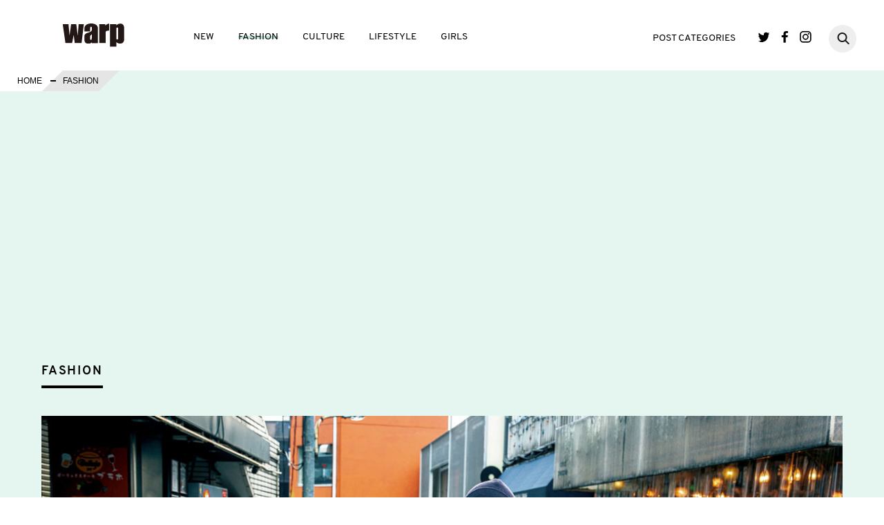

--- FILE ---
content_type: text/html; charset=UTF-8
request_url: https://www.warpweb.jp/fashion/news/accessory/8695/
body_size: 12057
content:
 <!DOCTYPE html>
<html lang="ja">
<head>
	<meta charset="UTF-8">
	<meta name="viewport" content="width=device-width, initial-scale=1.0">
	<meta http-equiv="X-UA-Compatible" content="IE=edge">
	<meta name="keyword" content="">
	<meta name="description" content="">
	  <meta property="og:locale" content="ja_JP" />
  <meta property="og:type" content="article">
  <meta property="og:title" content="野村周平×恒松祐里で贈る必見動画が公開" />
  <meta property="og:description" content="" />
  <meta property="og:url" content="https://www.warpweb.jp/fashion/news/accessory/8695/">
  <meta property="og:site_name" content="warp">
  <meta property="og:image" content="https://www.warpweb.jp/wp/wp-content/uploads/2017/11/20171115_gshock_ec.jpg">
	<meta property="fb:app_id" content="1733243366708339">
	<link rel="apple-touch-icon-precomposed" href="/apple-touch-icon.png" />
		
	<link rel="stylesheet" href="https://www.warpweb.jp/wp/wp-content/themes/base/css/slick-theme.css">
	<link rel="stylesheet" href="https://www.warpweb.jp/wp/wp-content/themes/base/css/slick.css">
	<link rel="stylesheet" href="https://www.warpweb.jp/wp/wp-content/themes/base/css/style.css">
	<!-- Google tag (gtag.js) -->
<script async src="https://www.googletagmanager.com/gtag/js?id=G-9WEMES66DM"></script>
<script>
  window.dataLayer = window.dataLayer || [];
  function gtag(){dataLayer.push(arguments);}
  gtag('js', new Date());

  gtag('config', 'G-9WEMES66DM');
</script>
	<!-- <script>
  (function(i,s,o,g,r,a,m){i['GoogleAnalyticsObject']=r;i[r]=i[r]||function(){
  (i[r].q=i[r].q||[]).push(arguments)},i[r].l=1*new Date();a=s.createElement(o),
  m=s.getElementsByTagName(o)[0];a.async=1;a.src=g;m.parentNode.insertBefore(a,m)
  })(window,document,'script','https://www.google-analytics.com/analytics.js','ga');

  ga('create', 'UA-4002889-8', 'auto');
  ga('send', 'pageview');
  </script> -->
  <!-- GoogleAdsense -->
    <style>
      .google-auto-placed {
        margin: 2rem 1rem 1rem !important;
      }
    </style>
	
		<!-- All in One SEO 4.9.3 - aioseo.com -->
		<title>野村周平×恒松祐里で贈る必見動画が公開 | warp</title>
	<meta name="description" content="注目若手の熱演が光るG-SHOCK／BABY-Gのキャンペーン動画が公開！「G-SHOCK／BABY-G」が展開する2017-18のウインターキャンペーンの一環として、注目の若手俳優・野村周平と恒松祐里をカップル役に迎えたキャンペーン動画が11月10日（金）より公開された。監督を務めるのは音楽アーティストなどからも信頼" />
	<meta name="robots" content="max-image-preview:large" />
	<link rel="canonical" href="https://www.warpweb.jp/fashion/news/accessory/8695/" />
	<meta name="generator" content="All in One SEO (AIOSEO) 4.9.3" />
		<meta property="og:locale" content="ja_JP" />
		<meta property="og:site_name" content="warp |" />
		<meta property="og:type" content="article" />
		<meta property="og:title" content="野村周平×恒松祐里で贈る必見動画が公開 | warp" />
		<meta property="og:description" content="注目若手の熱演が光るG-SHOCK／BABY-Gのキャンペーン動画が公開！「G-SHOCK／BABY-G」が展開する2017-18のウインターキャンペーンの一環として、注目の若手俳優・野村周平と恒松祐里をカップル役に迎えたキャンペーン動画が11月10日（金）より公開された。監督を務めるのは音楽アーティストなどからも信頼" />
		<meta property="og:url" content="https://www.warpweb.jp/fashion/news/accessory/8695/" />
		<meta property="article:published_time" content="2017-11-15T06:01:07+00:00" />
		<meta property="article:modified_time" content="2017-11-15T06:01:07+00:00" />
		<meta name="twitter:card" content="summary" />
		<meta name="twitter:title" content="野村周平×恒松祐里で贈る必見動画が公開 | warp" />
		<meta name="twitter:description" content="注目若手の熱演が光るG-SHOCK／BABY-Gのキャンペーン動画が公開！「G-SHOCK／BABY-G」が展開する2017-18のウインターキャンペーンの一環として、注目の若手俳優・野村周平と恒松祐里をカップル役に迎えたキャンペーン動画が11月10日（金）より公開された。監督を務めるのは音楽アーティストなどからも信頼" />
		<script type="application/ld+json" class="aioseo-schema">
			{"@context":"https:\/\/schema.org","@graph":[{"@type":"BreadcrumbList","@id":"https:\/\/www.warpweb.jp\/fashion\/news\/accessory\/8695\/#breadcrumblist","itemListElement":[{"@type":"ListItem","@id":"https:\/\/www.warpweb.jp#listItem","position":1,"name":"\u30db\u30fc\u30e0","item":"https:\/\/www.warpweb.jp","nextItem":{"@type":"ListItem","@id":"https:\/\/www.warpweb.jp\/fashion\/#listItem","name":"FASHION"}},{"@type":"ListItem","@id":"https:\/\/www.warpweb.jp\/fashion\/#listItem","position":2,"name":"FASHION","item":"https:\/\/www.warpweb.jp\/fashion\/","nextItem":{"@type":"ListItem","@id":"https:\/\/www.warpweb.jp\/content_type\/detail\/#listItem","name":"\u8a73\u7d30\u30da\u30fc\u30b8\u3042\u308a"},"previousItem":{"@type":"ListItem","@id":"https:\/\/www.warpweb.jp#listItem","name":"\u30db\u30fc\u30e0"}},{"@type":"ListItem","@id":"https:\/\/www.warpweb.jp\/content_type\/detail\/#listItem","position":3,"name":"\u8a73\u7d30\u30da\u30fc\u30b8\u3042\u308a","item":"https:\/\/www.warpweb.jp\/content_type\/detail\/","nextItem":{"@type":"ListItem","@id":"https:\/\/www.warpweb.jp\/fashion\/news\/accessory\/8695\/#listItem","name":"\u91ce\u6751\u5468\u5e73\u00d7\u6052\u677e\u7950\u91cc\u3067\u8d08\u308b\u5fc5\u898b\u52d5\u753b\u304c\u516c\u958b"},"previousItem":{"@type":"ListItem","@id":"https:\/\/www.warpweb.jp\/fashion\/#listItem","name":"FASHION"}},{"@type":"ListItem","@id":"https:\/\/www.warpweb.jp\/fashion\/news\/accessory\/8695\/#listItem","position":4,"name":"\u91ce\u6751\u5468\u5e73\u00d7\u6052\u677e\u7950\u91cc\u3067\u8d08\u308b\u5fc5\u898b\u52d5\u753b\u304c\u516c\u958b","previousItem":{"@type":"ListItem","@id":"https:\/\/www.warpweb.jp\/content_type\/detail\/#listItem","name":"\u8a73\u7d30\u30da\u30fc\u30b8\u3042\u308a"}}]},{"@type":"Organization","@id":"https:\/\/www.warpweb.jp\/#organization","name":"warp","url":"https:\/\/www.warpweb.jp\/"},{"@type":"WebPage","@id":"https:\/\/www.warpweb.jp\/fashion\/news\/accessory\/8695\/#webpage","url":"https:\/\/www.warpweb.jp\/fashion\/news\/accessory\/8695\/","name":"\u91ce\u6751\u5468\u5e73\u00d7\u6052\u677e\u7950\u91cc\u3067\u8d08\u308b\u5fc5\u898b\u52d5\u753b\u304c\u516c\u958b | warp","description":"\u6ce8\u76ee\u82e5\u624b\u306e\u71b1\u6f14\u304c\u5149\u308bG-SHOCK\uff0fBABY-G\u306e\u30ad\u30e3\u30f3\u30da\u30fc\u30f3\u52d5\u753b\u304c\u516c\u958b\uff01\u300cG-SHOCK\uff0fBABY-G\u300d\u304c\u5c55\u958b\u3059\u308b2017-18\u306e\u30a6\u30a4\u30f3\u30bf\u30fc\u30ad\u30e3\u30f3\u30da\u30fc\u30f3\u306e\u4e00\u74b0\u3068\u3057\u3066\u3001\u6ce8\u76ee\u306e\u82e5\u624b\u4ff3\u512a\u30fb\u91ce\u6751\u5468\u5e73\u3068\u6052\u677e\u7950\u91cc\u3092\u30ab\u30c3\u30d7\u30eb\u5f79\u306b\u8fce\u3048\u305f\u30ad\u30e3\u30f3\u30da\u30fc\u30f3\u52d5\u753b\u304c11\u670810\u65e5\uff08\u91d1\uff09\u3088\u308a\u516c\u958b\u3055\u308c\u305f\u3002\u76e3\u7763\u3092\u52d9\u3081\u308b\u306e\u306f\u97f3\u697d\u30a2\u30fc\u30c6\u30a3\u30b9\u30c8\u306a\u3069\u304b\u3089\u3082\u4fe1\u983c","inLanguage":"ja","isPartOf":{"@id":"https:\/\/www.warpweb.jp\/#website"},"breadcrumb":{"@id":"https:\/\/www.warpweb.jp\/fashion\/news\/accessory\/8695\/#breadcrumblist"},"image":{"@type":"ImageObject","url":"https:\/\/www.warpweb.jp\/wp\/wp-content\/uploads\/2017\/11\/20171115_gshock_s.jpg","@id":"https:\/\/www.warpweb.jp\/fashion\/news\/accessory\/8695\/#mainImage","width":476,"height":365},"primaryImageOfPage":{"@id":"https:\/\/www.warpweb.jp\/fashion\/news\/accessory\/8695\/#mainImage"},"datePublished":"2017-11-15T15:01:07+09:00","dateModified":"2017-11-15T15:01:07+09:00"},{"@type":"WebSite","@id":"https:\/\/www.warpweb.jp\/#website","url":"https:\/\/www.warpweb.jp\/","name":"warp","inLanguage":"ja","publisher":{"@id":"https:\/\/www.warpweb.jp\/#organization"}}]}
		</script>
		<!-- All in One SEO -->

<link rel='dns-prefetch' href='//ajax.googleapis.com' />
<link rel='dns-prefetch' href='//s.w.org' />
<link rel='dns-prefetch' href='//www.googletagmanager.com' />
<link rel='dns-prefetch' href='//pagead2.googlesyndication.com' />
<script type="text/javascript">
window._wpemojiSettings = {"baseUrl":"https:\/\/s.w.org\/images\/core\/emoji\/13.1.0\/72x72\/","ext":".png","svgUrl":"https:\/\/s.w.org\/images\/core\/emoji\/13.1.0\/svg\/","svgExt":".svg","source":{"concatemoji":"https:\/\/www.warpweb.jp\/wp\/wp-includes\/js\/wp-emoji-release.min.js?ver=5.9.12"}};
/*! This file is auto-generated */
!function(e,a,t){var n,r,o,i=a.createElement("canvas"),p=i.getContext&&i.getContext("2d");function s(e,t){var a=String.fromCharCode;p.clearRect(0,0,i.width,i.height),p.fillText(a.apply(this,e),0,0);e=i.toDataURL();return p.clearRect(0,0,i.width,i.height),p.fillText(a.apply(this,t),0,0),e===i.toDataURL()}function c(e){var t=a.createElement("script");t.src=e,t.defer=t.type="text/javascript",a.getElementsByTagName("head")[0].appendChild(t)}for(o=Array("flag","emoji"),t.supports={everything:!0,everythingExceptFlag:!0},r=0;r<o.length;r++)t.supports[o[r]]=function(e){if(!p||!p.fillText)return!1;switch(p.textBaseline="top",p.font="600 32px Arial",e){case"flag":return s([127987,65039,8205,9895,65039],[127987,65039,8203,9895,65039])?!1:!s([55356,56826,55356,56819],[55356,56826,8203,55356,56819])&&!s([55356,57332,56128,56423,56128,56418,56128,56421,56128,56430,56128,56423,56128,56447],[55356,57332,8203,56128,56423,8203,56128,56418,8203,56128,56421,8203,56128,56430,8203,56128,56423,8203,56128,56447]);case"emoji":return!s([10084,65039,8205,55357,56613],[10084,65039,8203,55357,56613])}return!1}(o[r]),t.supports.everything=t.supports.everything&&t.supports[o[r]],"flag"!==o[r]&&(t.supports.everythingExceptFlag=t.supports.everythingExceptFlag&&t.supports[o[r]]);t.supports.everythingExceptFlag=t.supports.everythingExceptFlag&&!t.supports.flag,t.DOMReady=!1,t.readyCallback=function(){t.DOMReady=!0},t.supports.everything||(n=function(){t.readyCallback()},a.addEventListener?(a.addEventListener("DOMContentLoaded",n,!1),e.addEventListener("load",n,!1)):(e.attachEvent("onload",n),a.attachEvent("onreadystatechange",function(){"complete"===a.readyState&&t.readyCallback()})),(n=t.source||{}).concatemoji?c(n.concatemoji):n.wpemoji&&n.twemoji&&(c(n.twemoji),c(n.wpemoji)))}(window,document,window._wpemojiSettings);
</script>
<style type="text/css">
img.wp-smiley,
img.emoji {
	display: inline !important;
	border: none !important;
	box-shadow: none !important;
	height: 1em !important;
	width: 1em !important;
	margin: 0 0.07em !important;
	vertical-align: -0.1em !important;
	background: none !important;
	padding: 0 !important;
}
</style>
	<link rel='stylesheet' id='wp-block-library-css'  href='https://www.warpweb.jp/wp/wp-includes/css/dist/block-library/style.min.css?ver=5.9.12' type='text/css' media='all' />
<link rel='stylesheet' id='aioseo/css/src/vue/standalone/blocks/table-of-contents/global.scss-css'  href='https://www.warpweb.jp/wp/wp-content/plugins/all-in-one-seo-pack/dist/Lite/assets/css/table-of-contents/global.e90f6d47.css?ver=4.9.3' type='text/css' media='all' />
<style id='global-styles-inline-css' type='text/css'>
body{--wp--preset--color--black: #000000;--wp--preset--color--cyan-bluish-gray: #abb8c3;--wp--preset--color--white: #ffffff;--wp--preset--color--pale-pink: #f78da7;--wp--preset--color--vivid-red: #cf2e2e;--wp--preset--color--luminous-vivid-orange: #ff6900;--wp--preset--color--luminous-vivid-amber: #fcb900;--wp--preset--color--light-green-cyan: #7bdcb5;--wp--preset--color--vivid-green-cyan: #00d084;--wp--preset--color--pale-cyan-blue: #8ed1fc;--wp--preset--color--vivid-cyan-blue: #0693e3;--wp--preset--color--vivid-purple: #9b51e0;--wp--preset--gradient--vivid-cyan-blue-to-vivid-purple: linear-gradient(135deg,rgba(6,147,227,1) 0%,rgb(155,81,224) 100%);--wp--preset--gradient--light-green-cyan-to-vivid-green-cyan: linear-gradient(135deg,rgb(122,220,180) 0%,rgb(0,208,130) 100%);--wp--preset--gradient--luminous-vivid-amber-to-luminous-vivid-orange: linear-gradient(135deg,rgba(252,185,0,1) 0%,rgba(255,105,0,1) 100%);--wp--preset--gradient--luminous-vivid-orange-to-vivid-red: linear-gradient(135deg,rgba(255,105,0,1) 0%,rgb(207,46,46) 100%);--wp--preset--gradient--very-light-gray-to-cyan-bluish-gray: linear-gradient(135deg,rgb(238,238,238) 0%,rgb(169,184,195) 100%);--wp--preset--gradient--cool-to-warm-spectrum: linear-gradient(135deg,rgb(74,234,220) 0%,rgb(151,120,209) 20%,rgb(207,42,186) 40%,rgb(238,44,130) 60%,rgb(251,105,98) 80%,rgb(254,248,76) 100%);--wp--preset--gradient--blush-light-purple: linear-gradient(135deg,rgb(255,206,236) 0%,rgb(152,150,240) 100%);--wp--preset--gradient--blush-bordeaux: linear-gradient(135deg,rgb(254,205,165) 0%,rgb(254,45,45) 50%,rgb(107,0,62) 100%);--wp--preset--gradient--luminous-dusk: linear-gradient(135deg,rgb(255,203,112) 0%,rgb(199,81,192) 50%,rgb(65,88,208) 100%);--wp--preset--gradient--pale-ocean: linear-gradient(135deg,rgb(255,245,203) 0%,rgb(182,227,212) 50%,rgb(51,167,181) 100%);--wp--preset--gradient--electric-grass: linear-gradient(135deg,rgb(202,248,128) 0%,rgb(113,206,126) 100%);--wp--preset--gradient--midnight: linear-gradient(135deg,rgb(2,3,129) 0%,rgb(40,116,252) 100%);--wp--preset--duotone--dark-grayscale: url('#wp-duotone-dark-grayscale');--wp--preset--duotone--grayscale: url('#wp-duotone-grayscale');--wp--preset--duotone--purple-yellow: url('#wp-duotone-purple-yellow');--wp--preset--duotone--blue-red: url('#wp-duotone-blue-red');--wp--preset--duotone--midnight: url('#wp-duotone-midnight');--wp--preset--duotone--magenta-yellow: url('#wp-duotone-magenta-yellow');--wp--preset--duotone--purple-green: url('#wp-duotone-purple-green');--wp--preset--duotone--blue-orange: url('#wp-duotone-blue-orange');--wp--preset--font-size--small: 13px;--wp--preset--font-size--medium: 20px;--wp--preset--font-size--large: 36px;--wp--preset--font-size--x-large: 42px;}.has-black-color{color: var(--wp--preset--color--black) !important;}.has-cyan-bluish-gray-color{color: var(--wp--preset--color--cyan-bluish-gray) !important;}.has-white-color{color: var(--wp--preset--color--white) !important;}.has-pale-pink-color{color: var(--wp--preset--color--pale-pink) !important;}.has-vivid-red-color{color: var(--wp--preset--color--vivid-red) !important;}.has-luminous-vivid-orange-color{color: var(--wp--preset--color--luminous-vivid-orange) !important;}.has-luminous-vivid-amber-color{color: var(--wp--preset--color--luminous-vivid-amber) !important;}.has-light-green-cyan-color{color: var(--wp--preset--color--light-green-cyan) !important;}.has-vivid-green-cyan-color{color: var(--wp--preset--color--vivid-green-cyan) !important;}.has-pale-cyan-blue-color{color: var(--wp--preset--color--pale-cyan-blue) !important;}.has-vivid-cyan-blue-color{color: var(--wp--preset--color--vivid-cyan-blue) !important;}.has-vivid-purple-color{color: var(--wp--preset--color--vivid-purple) !important;}.has-black-background-color{background-color: var(--wp--preset--color--black) !important;}.has-cyan-bluish-gray-background-color{background-color: var(--wp--preset--color--cyan-bluish-gray) !important;}.has-white-background-color{background-color: var(--wp--preset--color--white) !important;}.has-pale-pink-background-color{background-color: var(--wp--preset--color--pale-pink) !important;}.has-vivid-red-background-color{background-color: var(--wp--preset--color--vivid-red) !important;}.has-luminous-vivid-orange-background-color{background-color: var(--wp--preset--color--luminous-vivid-orange) !important;}.has-luminous-vivid-amber-background-color{background-color: var(--wp--preset--color--luminous-vivid-amber) !important;}.has-light-green-cyan-background-color{background-color: var(--wp--preset--color--light-green-cyan) !important;}.has-vivid-green-cyan-background-color{background-color: var(--wp--preset--color--vivid-green-cyan) !important;}.has-pale-cyan-blue-background-color{background-color: var(--wp--preset--color--pale-cyan-blue) !important;}.has-vivid-cyan-blue-background-color{background-color: var(--wp--preset--color--vivid-cyan-blue) !important;}.has-vivid-purple-background-color{background-color: var(--wp--preset--color--vivid-purple) !important;}.has-black-border-color{border-color: var(--wp--preset--color--black) !important;}.has-cyan-bluish-gray-border-color{border-color: var(--wp--preset--color--cyan-bluish-gray) !important;}.has-white-border-color{border-color: var(--wp--preset--color--white) !important;}.has-pale-pink-border-color{border-color: var(--wp--preset--color--pale-pink) !important;}.has-vivid-red-border-color{border-color: var(--wp--preset--color--vivid-red) !important;}.has-luminous-vivid-orange-border-color{border-color: var(--wp--preset--color--luminous-vivid-orange) !important;}.has-luminous-vivid-amber-border-color{border-color: var(--wp--preset--color--luminous-vivid-amber) !important;}.has-light-green-cyan-border-color{border-color: var(--wp--preset--color--light-green-cyan) !important;}.has-vivid-green-cyan-border-color{border-color: var(--wp--preset--color--vivid-green-cyan) !important;}.has-pale-cyan-blue-border-color{border-color: var(--wp--preset--color--pale-cyan-blue) !important;}.has-vivid-cyan-blue-border-color{border-color: var(--wp--preset--color--vivid-cyan-blue) !important;}.has-vivid-purple-border-color{border-color: var(--wp--preset--color--vivid-purple) !important;}.has-vivid-cyan-blue-to-vivid-purple-gradient-background{background: var(--wp--preset--gradient--vivid-cyan-blue-to-vivid-purple) !important;}.has-light-green-cyan-to-vivid-green-cyan-gradient-background{background: var(--wp--preset--gradient--light-green-cyan-to-vivid-green-cyan) !important;}.has-luminous-vivid-amber-to-luminous-vivid-orange-gradient-background{background: var(--wp--preset--gradient--luminous-vivid-amber-to-luminous-vivid-orange) !important;}.has-luminous-vivid-orange-to-vivid-red-gradient-background{background: var(--wp--preset--gradient--luminous-vivid-orange-to-vivid-red) !important;}.has-very-light-gray-to-cyan-bluish-gray-gradient-background{background: var(--wp--preset--gradient--very-light-gray-to-cyan-bluish-gray) !important;}.has-cool-to-warm-spectrum-gradient-background{background: var(--wp--preset--gradient--cool-to-warm-spectrum) !important;}.has-blush-light-purple-gradient-background{background: var(--wp--preset--gradient--blush-light-purple) !important;}.has-blush-bordeaux-gradient-background{background: var(--wp--preset--gradient--blush-bordeaux) !important;}.has-luminous-dusk-gradient-background{background: var(--wp--preset--gradient--luminous-dusk) !important;}.has-pale-ocean-gradient-background{background: var(--wp--preset--gradient--pale-ocean) !important;}.has-electric-grass-gradient-background{background: var(--wp--preset--gradient--electric-grass) !important;}.has-midnight-gradient-background{background: var(--wp--preset--gradient--midnight) !important;}.has-small-font-size{font-size: var(--wp--preset--font-size--small) !important;}.has-medium-font-size{font-size: var(--wp--preset--font-size--medium) !important;}.has-large-font-size{font-size: var(--wp--preset--font-size--large) !important;}.has-x-large-font-size{font-size: var(--wp--preset--font-size--x-large) !important;}
</style>
<link rel='stylesheet' id='wp-pagenavi-css'  href='https://www.warpweb.jp/wp/wp-content/plugins/wp-pagenavi/pagenavi-css.css?ver=2.70' type='text/css' media='all' />
<script type='text/javascript' src='https://ajax.googleapis.com/ajax/libs/jquery/1.12.4/jquery.min.js?ver=5.9.12' id='jquery-js'></script>
<script type='text/javascript' src='https://www.warpweb.jp/wp/wp-content/themes/base/js/jquery.easing.1.3.min.js?ver=5.9.12' id='easing-js'></script>
<script type='text/javascript' src='https://www.warpweb.jp/wp/wp-content/themes/base/js/jquery.matchHeight.js?ver=5.9.12' id='matchHeight-js'></script>
<script type='text/javascript' src='https://www.warpweb.jp/wp/wp-content/themes/base/js/slick.js?ver=5.9.12' id='slick-js'></script>
<script type='text/javascript' src='https://www.warpweb.jp/wp/wp-content/themes/base/js/script.js?ver=5.9.12' id='myscript-js'></script>
<script type='text/javascript' src='https://www.warpweb.jp/wp/wp-content/themes/base/js/jquery.tgImageChange.js?ver=5.9.12' id='tgImage-js'></script>
<script type='text/javascript' src='https://www.warpweb.jp/wp/wp-content/themes/base/js/jquery.magnific-popup.min.js?ver=5.9.12' id='popup-js'></script>
<script type='text/javascript' src='https://www.warpweb.jp/wp/wp-content/themes/base/js/jquery.stickystack.min.js?ver=5.9.12' id='stickystack-js'></script>
<script type='text/javascript' src='https://www.warpweb.jp/wp/wp-content/themes/base/js/ofi.min.js?ver=5.9.12' id='ofi-js'></script>
<link rel="https://api.w.org/" href="https://www.warpweb.jp/wp-json/" /><link rel="EditURI" type="application/rsd+xml" title="RSD" href="https://www.warpweb.jp/wp/xmlrpc.php?rsd" />
<link rel="wlwmanifest" type="application/wlwmanifest+xml" href="https://www.warpweb.jp/wp/wp-includes/wlwmanifest.xml" /> 
<meta name="generator" content="WordPress 5.9.12" />
<link rel='shortlink' href='https://www.warpweb.jp/?p=8695' />
<link rel="alternate" type="application/json+oembed" href="https://www.warpweb.jp/wp-json/oembed/1.0/embed?url=https%3A%2F%2Fwww.warpweb.jp%2Ffashion%2Fnews%2Faccessory%2F8695%2F" />
<link rel="alternate" type="text/xml+oembed" href="https://www.warpweb.jp/wp-json/oembed/1.0/embed?url=https%3A%2F%2Fwww.warpweb.jp%2Ffashion%2Fnews%2Faccessory%2F8695%2F&#038;format=xml" />
<meta name="generator" content="Site Kit by Google 1.170.0" />
<!-- Site Kit が追加した Google AdSense メタタグ -->
<meta name="google-adsense-platform-account" content="ca-host-pub-2644536267352236">
<meta name="google-adsense-platform-domain" content="sitekit.withgoogle.com">
<!-- Site Kit が追加した End Google AdSense メタタグ -->

<!-- Google AdSense スニペット (Site Kit が追加) -->
<script async="async" src="https://pagead2.googlesyndication.com/pagead/js/adsbygoogle.js?client=ca-pub-0989953192994746&amp;host=ca-host-pub-2644536267352236" crossorigin="anonymous" type="text/javascript"></script>

<!-- (ここまで) Google AdSense スニペット (Site Kit が追加) -->
<!-- VC LinkSwitch START -->
<script type="text/javascript" language="javascript">
    var vc_pid = "886382784";
</script><script type="text/javascript" src="//aml.valuecommerce.com/vcdal.js" async></script>
<!-- VC LinkSwitch END -->
</head>
<body>
<header class="site-header">
	<p class="site-logo01"><a href="/"><img src="https://www.warpweb.jp/wp/wp-content/themes/base/img/logo.png" alt="WARP"></a></p>
	<p class="sp-nav-btn">
		<span class="bar"></span>
		<span class="bar"></span>
		<span class="bar"></span>
	</p>
	<div class="gnav01-wrapper en">
		<p class="site-logo02 sp"><a href="/"><img src="https://www.warpweb.jp/wp/wp-content/themes/base/img/logo.png" alt="WARP"></a></p>
		<nav class="gnav01">
			<ul class="gnav01-list01">
				<li><a href="/new/" class="link link-new">NEW</a></li>
				<li><a href="/fashion/" class="link link-fashion">FASHION</a></li>
				<li><a href="/culture/" class="link link-culture">CULTURE</a></li>
				<li><a href="/lifestyle/" class="link link-lifestyle">LIFESTYLE</a></li>
				<li><a href="/girls/" class="link link-girls">GIRLS</a></li>
			</ul>
			<dl class="gnav01-list02">
				<dt><span class="link link-category">POST CATEGORIES</span><span class="gnav01-list02-btn sp"><span class="bar"></span><span class="bar"></span></span></dt>
				<dd>
					<ul class="gnav01-list02-list">
												<li><a href="/type_tag/article">ARTICLE</a></li>
												<li><a href="/type_tag/columbia">Columbia</a></li>
												<li><a href="/type_tag/column">COLUMN</a></li>
												<li><a href="/type_tag/feature">FEATURE</a></li>
												<li><a href="/type_tag/interview">INTERVIEW</a></li>
												<li><a href="/type_tag/look">LOOK</a></li>
												<li><a href="/type_tag/news">NEWS</a></li>
												<li><a href="/type_tag/photo">PHOTO</a></li>
												<li><a href="/type_tag/report">REPORT</a></li>
												<li><a href="/type_tag/shibireru-english">shibireru English</a></li>
												<li><a href="/type_tag/snap">SNAP</a></li>
											</ul>
				</dd>
			</dl>
			<ul class="gnav01-sns-list">
				<li class="twitter"><a href="https://twitter.com/warpweb" target="_blank">Twitter</a></li>
				<li class="facebook"><a href="https://www.facebook.com/WARP.web" target="_blank">Facebook</a></li>
				<li class="instagram"><a href="https://www.instagram.com/warpweb_jp/" target="_blank">Instagram</a></li>
			</ul>
			<div class="gnav01-search">
			     <form action="https://www.warpweb.jp/" method="get" class="search">
			         <input type="text" value="" name="s" id="s" autocapitalize="off" autocorrect="off" autocomplete="off" class="searchTxt" />
			         <input type="submit" class="searchSubmit">
			     </form>
			     <a href="#" class="search-btn"></a>
			</div>
		</nav>
		<p class="gnav01-close sp">
			<span class="bar"></span>
			<span class="bar"></span>
		</p>
	</div>
</header>
    <link rel="stylesheet" href="https://www.warpweb.jp/wp/wp-content/themes/base/css/magnific-popup.css">
    <script>
    jQuery(function(){
        //サムネイルホバーで画像切り替え
        var jQueryimgLarge = jQuery('.img-large img');
        var jQuerythumbImg = jQuery('.thumb-list img');
        var jQueryimgCap = jQuery('.img-change-caption > ul');
        jQuerythumbImg.addClass('thumb');
        jQuery('.img-change-box').each(function(i){
            jQuery(this).find(jQueryimgLarge).addClass('img-change' + i);
            jQuery(this).find(jQuerythumbImg).attr('name', 'img-change' + i);
            jQuery(this).find(jQueryimgCap).addClass('img-change' + i);
            jQuery(this).find(jQueryimgCap).find('li').each(function(j){
                jQuery(this).addClass('note' + i + j);
                if(j!=0){
                    jQuery(this).addClass('hide');
                }
            });
            jQuery(this).find(jQuerythumbImg).each(function(j){
                jQuery(this).attr('rel', 'note' + i + j);
            });
        });
        jQuery(this).tgImageChange({
            selectorThumb : '.thumb',
            fadeOutTime : 10,
            fadeInTime : 500,
            messageClass : 'img-change-caption'
        });
        //スライダー
        jQuery('.img-slider01').slick({
            autoplay: true,
            autoplaySpeed: 5000,
            dots: true
        });
        //モーダルギャラリー
        jQuery('.img-tile-list01').each(function(){
            jQuery(this).magnificPopup({
                delegate: 'a',
                type: 'image',
                gallery: {
                    enabled:true
				},
				callbacks: {
					change: function () {
						var containerW = parseInt( $( window ).width() * .7 );
						var containerH = this.wH - 80;
						var image = new Image();
						image.onload = function () {
							var resizeW, resizeH;
							var imageW = image.width;
							var imageH = image.height;

							if ( imageW >= imageH ) {
								resizeH = parseInt( containerW / imageW * imageH );
								if ( resizeH > containerH ) {
									resizeW = parseInt( containerH / imageH * imageW );
									resizeH = containerH;
								} else {
									resizeW = containerW;
								}
							} else {
								resizeW = parseInt( containerH / imageH * imageW );

								if ( resizeW > containerW ) {
									resizeW = containerW;
									resizeH = parseInt( containerW / imageW * imageH );
								} else {
									resizeH = containerH;
								}
							}
							$( '.mfp-img' ).css( {
								width: resizeW,
								height: resizeH
							} );
							$( '.mfp-bottom-bar' ).css( {
								width: resizeW,
								left: '50%',
								'margin-left': - resizeW / 2
							} );
						};
						image.src = this.currItem.src;
					}
				}
            });
        });
        jQuery('.img-tile-list01 li').height(jQuery('.img-tile-list01 li').width());
        //関連リンクスライダー
        $('.sub-pickup-list').slick({
            autoplay: true,
        });
        jQuery(window).on('load', function(){
          jQuery( '.mh' ).matchHeight();
					jQuery('.slide-list01 > li:nth-child(n+5)').hide();            
					if( window.innerWidth <= 768 ){
						jQuery('.load-more').on('click', function(){
							jQuery('.slide-list01 > li:nth-child(n+5)').fadeIn();
							jQuery(this).fadeOut();
						});
					}else{
						jQuery(window).on('scroll', function(){
							var pos1 = jQuery('.slide-list01').offset().top;
							var winH = jQuery(window).height();
							var itemH = jQuery('.slide-list01').height();
							if(jQuery(this).scrollTop() > (pos1 - winH + itemH + 150)) {
								jQuery('.slide-list01 > li:nth-child(n+5)').fadeIn(2000);
							}
						});
					}
        });
			  jQuery('body').addClass('post-fashion');
    });
</script>
<div id="fb-root"></div>
<script>(function(d, s, id) {
  var js, fjs = d.getElementsByTagName(s)[0];
  if (d.getElementById(id)) return;
  js = d.createElement(s); js.id = id;
  js.src = "//connect.facebook.net/ja_JP/sdk.js#xfbml=1&version=v2.10";
  fjs.parentNode.insertBefore(js, fjs);
}(document, 'script', 'facebook-jssdk'));</script>
<section class="post-block">
<ul class="bread">
<li><a href="/">HOME</a></li>
<li>FASHION</li>
</ul>
<article class="article01">
<div class="post-img-main">
	<h1 class="post-cate-title en">FASHION</h1>
	<img src="https://www.warpweb.jp/wp/wp-content/uploads/2017/11/20171115_gshock_01.jpg" alt=""></div>
<div class="post-column01">
<div class="col-main">
<div class="post-title-block">
<h2 class="post-title01">野村周平×恒松祐里で贈る必見動画が公開</h2>


<div class="post-author01">
<p class="thumb"></p>
<div class="txt">
<p class="name"></p>
<p class="depart"></p>


</div>
</div>
<div class="post-info">
<ul class="tag-category en">
<li class="tag01"><a href="/fashion_cat/accessory/">ACCESSORY</a></li>
<li class="category01 cate-news"><a href="/type_tag/news/">NEWS</a></li>
</ul>
<p class="post-date01 en">2017.11.15 UP DATE</p>
</div>
</div>
<ul class="sns-shares top">
<li class="share-facebook"><a href="https://www.facebook.com/sharer/sharer.php?u=https%3A%2F%2Fwww.warpweb.jp%2Ffashion%2Fnews%2Faccessory%2F8695%2F" target="_blank"></a></li>
<li class="share-twitter"><a href="http://twitter.com/share?url=https%3A%2F%2Fwww.warpweb.jp%2Ffashion%2Fnews%2Faccessory%2F8695%2F" target="_blank"></a></li>
<li class="share-hatebu"><a href="http://b.hatena.ne.jp/entry/https%3A%2F%2Fwww.warpweb.jp%2Ffashion%2Fnews%2Faccessory%2F8695%2F" target="_blank"></a></li>
<li class="share-line"><a href="http://line.me/R/msg/text/?https%3A%2F%2Fwww.warpweb.jp%2Ffashion%2Fnews%2Faccessory%2F8695%2F" target="_blank"></a></li>
</ul>
<div class="article-body underline">
<h3>注目若手の熱演が光るG-SHOCK／BABY-Gのキャンペーン動画が公開！</h3>
<h4></h4>
<p><p>「G-SHOCK／BABY-G」が展開する2017-18のウインターキャンペーンの一環として、注目の若手俳優・野村周平と恒松祐里をカップル役に迎えたキャンペーン動画が11月10日（金）より公開された。監督を務めるのは音楽アーティストなどからも信頼の厚い映像作家・山田智和で、”UNBREAKABLE”をタイトル・テーマに「G-SHOCK／BABY-G」に共振する、立ち止まらない、壊れない恋人たちの物語が展開。しかも、音楽は新進気鋭のエレクトリックデュオ・City Your Cityがオリジナル楽曲を提供しており、キャンペーン動画と侮る事のできない見逃し厳禁な仕上がり。また、全国の取り扱い店舗では野村周平と恒松祐里をフィーチャーしたペアモデルのスタイルブック配布も行われる。他にも店頭では「G-SHOCK／BABY-G」の購入者を対象に、人気ブランドのウインターグッズを抽選でプレゼントする企画も実施されるので兎にも角にも注目だ。</p>
</p>
</div><div class="parts-wrapper underline">
<p><iframe loading="lazy" width="800" height="450" src="https://www.youtube.com/embed/rcbAENgu0U0" frameborder="0" allowfullscreen></iframe></p>
</div><div class="parts-wrapper">
<div class="bdr-box01" style="border-width:px;border-style:solid;border-color:#a0a0a0;">
<dl class="dlMod01">
<dt>▼詳しくは、</dt>
<dd><p><a href="http://g-shock.jp/pair/" target="_blank">http://g-shock.jp/pair/</a></p>
</dd>
</dl>
</div>
</div><ul class="tag-list01">
<li class="en"><a href="/search_tag/campaign/">campaign</a></li>
<li class="en"><a href="/search_tag/g-shock/">G-SHOCK</a></li>
</ul>
<ul class="sns-shares bottom">
<li class="share-facebook"><a href="https://www.facebook.com/sharer/sharer.php?u=https%3A%2F%2Fwww.warpweb.jp%2Ffashion%2Fnews%2Faccessory%2F8695%2F" target="_blank"></a></li>
<li class="share-twitter"><a href="http://twitter.com/share?url=https%3A%2F%2Fwww.warpweb.jp%2Ffashion%2Fnews%2Faccessory%2F8695%2F" target="_blank"></a></li>
<li class="share-hatebu"><a href="http://b.hatena.ne.jp/entry/https%3A%2F%2Fwww.warpweb.jp%2Ffashion%2Fnews%2Faccessory%2F8695%2F"></a></li>
<li class="share-line"><a href="http://line.me/R/msg/text/?https%3A%2F%2Fwww.warpweb.jp%2Ffashion%2Fnews%2Faccessory%2F8695%2F" target="_blank"></a></li>
</ul>
<div class="related-post">
<h3 class="titleMod02 en">RELATED POST</h3>
<div class="slide-list01-wrapper">
<ul class="slide-list01">
<li>
<a href="https://www.warpweb.jp/fashion/feature/accessory/75260/" tabindex="-1">
<p class="img"><img src="https://www.warpweb.jp/wp/wp-content/uploads/2025/11/20251127_gshock_ec.jpg" alt=""></p>
<p class="txt plainTxt">Maison Kitsuné x G-SHOCKとのコラボ！</p>
<p class="date en">2025.11.27 UP DATE</p>
</a>
</li>
<li>
<a href="https://www.warpweb.jp/culture/feature/movie/75141/" tabindex="-1">
<p class="img"><img src="https://www.warpweb.jp/wp/wp-content/uploads/2025/11/20251126_strangerthings_ec.jpg" alt=""></p>
<p class="txt plainTxt">ストレンジャー・シングスが原宿・表参道にスペシャルポップアップ開催！</p>
<p class="date en">2025.11.26 UP DATE</p>
</a>
</li>
<li>
<a href="https://www.warpweb.jp/fashion/feature/accessory/70444/" tabindex="-1">
<p class="img"><img src="https://www.warpweb.jp/wp/wp-content/uploads/2025/05/20250515_gshock_ec.jpg" alt=""></p>
<p class="txt plainTxt">G-SHOCK x NORA x ISHIDA表参道 特別イベント開催！</p>
<p class="date en">2025.05.15 UP DATE</p>
</a>
</li>
<li>
<a href="https://www.warpweb.jp/fashion/feature/accessory/69994/" tabindex="-1">
<p class="img"><img src="https://www.warpweb.jp/wp/wp-content/uploads/2025/05/20250502_gshock_ec.jpg" alt=""></p>
<p class="txt plainTxt">G-SHOCK×MBCC初コラボ！</p>
<p class="date en">2025.05.02 UP DATE</p>
</a>
</li>
<li>
<a href="https://www.warpweb.jp/lifestyle/feature/fooddrink/67748/" tabindex="-1">
<p class="img"><img src="https://www.warpweb.jp/wp/wp-content/uploads/2024/08/20240814_mhd_ec.jpg" alt=""></p>
<p class="txt plainTxt">山下智久さんが出演する「モエ・エ・シャンドン アイス アンペリアル」の夏のプロモーション動画がリリース！</p>
<p class="date en">2024.08.14 UP DATE</p>
</a>
</li>
<li>
<a href="https://www.warpweb.jp/fashion/feature/others/63813/" tabindex="-1">
<p class="img"><img src="https://www.warpweb.jp/wp/wp-content/uploads/2022/12/20221222_gshock_ec.jpg" alt=""></p>
<p class="txt plainTxt">G-SHOCK 4Oth Anniversary 「G-SHOCK PREMIUM NIGHT」が開催！</p>
<p class="date en">2022.12.22 UP DATE</p>
</a>
</li>
<li>
<a href="https://www.warpweb.jp/fashion/news/accessory/35159/" tabindex="-1">
<p class="img"><img src="https://www.warpweb.jp/wp/wp-content/uploads/2019/11/20191127_gshock_ec.jpg" alt=""></p>
<p class="txt plainTxt">G-SHOCK×nanoblock(R) コラボレーションが実現！～ホッケーやエクストリームスポーツのアクションがブロックに～</p>
<p class="date en">2019.11.28 UP DATE</p>
</a>
</li>
<li>
<a href="https://www.warpweb.jp/fashion/news/accessory/33345/" tabindex="-1">
<p class="img"><img src="https://www.warpweb.jp/wp/wp-content/uploads/2019/10/20191009_gshock_ec-1.jpg" alt=""></p>
<p class="txt plainTxt">Herschel Supply x CASIO G-SHOCK  “Herschel G-Lide” が発売！</p>
<p class="date en">2019.10.10 UP DATE</p>
</a>
</li>
<li>
<a href="https://www.warpweb.jp/fashion/news/accessory/32391/" tabindex="-1">
<p class="img"><img src="https://www.warpweb.jp/wp/wp-content/uploads/2019/08/20190828_xggs_ec.jpg" alt=""></p>
<p class="txt plainTxt">ストリートファッションブランド「X-girl」と“BABY-G”のコラボレーションウオッチ</p>
<p class="date en">2019.08.29 UP DATE</p>
</a>
</li>
<li>
<a href="https://www.warpweb.jp/fashion/report/accessory/22289/" tabindex="-1">
<p class="img"><img src="https://www.warpweb.jp/wp/wp-content/uploads/2018/10/20181023_gshock_ec.jpg" alt=""></p>
<p class="txt plainTxt">七福神なG-SHOCKのローンチパーティーが開催された！</p>
<p class="date en">2018.10.23 UP DATE</p>
</a>
</li>
<li>
<a href="https://www.warpweb.jp/fashion/news/accessory/18697/" tabindex="-1">
<p class="img"><img src="https://www.warpweb.jp/wp/wp-content/uploads/2018/08/20180802_gshock_ec.jpg" alt=""></p>
<p class="txt plainTxt">G-SHOCKとニューエラのコラボが登場！</p>
<p class="date en">2018.08.02 UP DATE</p>
</a>
</li>
<li>
<a href="https://www.warpweb.jp/fashion/news/clothing/14443/" tabindex="-1">
<p class="img"><img src="https://www.warpweb.jp/wp/wp-content/uploads/2018/04/20180420_ronherman_s.jpg" alt=""></p>
<p class="txt plainTxt">シンプル＆カラフルで祝うRon Herman六本木／大阪の5周年</p>
<p class="date en">2018.04.20 UP DATE</p>
</a>
</li>
<li>
<a href="https://www.warpweb.jp/fashion/news/accessory/14306/" tabindex="-1">
<p class="img"><img src="https://www.warpweb.jp/wp/wp-content/uploads/2018/04/20180417_gshock_s.jpg" alt=""></p>
<p class="txt plainTxt">KANA-BOON出演など豪華企画が目白押しなG-SHOCKファン感謝祭</p>
<p class="date en">2018.04.17 UP DATE</p>
</a>
</li>
<li>
<a href="https://www.warpweb.jp/fashion/news/accessory/14034/" tabindex="-1">
<p class="img"><img src="https://www.warpweb.jp/wp/wp-content/uploads/2018/04/20180411_gshock_s.jpg" alt=""></p>
<p class="txt plainTxt">パッケだけでヨダレもの!?　マクドナルド×G-SHOCK</p>
<p class="date en">2018.04.11 UP DATE</p>
</a>
</li>
<li>
<a href="https://www.warpweb.jp/fashion/news/accessory/13056/" tabindex="-1">
<p class="img"><img src="https://www.warpweb.jp/wp/wp-content/uploads/2018/03/20180315_gshock_s.jpg" alt=""></p>
<p class="txt plainTxt">35年の歴史が詰まったCHUMS×G-SHOCK</p>
<p class="date en">2018.03.16 UP DATE</p>
</a>
</li>
<li>
<a href="https://www.warpweb.jp/fashion/news/accessory/11873/" tabindex="-1">
<p class="img"><img src="https://www.warpweb.jp/wp/wp-content/uploads/2018/02/20180213_gshock_s.jpg" alt=""></p>
<p class="txt plainTxt">手描き風文字があたたかみを醸すコラボG-SHOCK</p>
<p class="date en">2018.02.13 UP DATE</p>
</a>
</li>
</ul>
<div class="load-more sp en">LOAD MORE</div>
</div>
</div>
</div>
<div class="col-sub">
	<div class="clearfix" style="margin-bottom: 30px;">
	大人気！正しいFUCKの使い方 絶賛発売中！<a href="https://www.amazon.co.jp/gp/product/486256139X/ref=as_li_qf_asin_il_tl?ie=UTF8&#038;tag=twj-22&#038;creative=1211&#038;linkCode=as2&#038;creativeASIN=486256139X&#038;linkId=6a36f0d3a874549c54ca0f3c0bd8c8f3" target="_blank" rel="noopener"><img width="500" height="500" src="https://www.warpweb.jp/wp/wp-content/uploads/2020/02/fuck_cover.png" class="image wp-image-38397  attachment-full size-full" alt="" loading="lazy" style="max-width: 100%; height: auto;" srcset="https://www.warpweb.jp/wp/wp-content/uploads/2020/02/fuck_cover.png 500w, https://www.warpweb.jp/wp/wp-content/uploads/2020/02/fuck_cover-150x150.png 150w" sizes="(max-width: 500px) 100vw, 500px" /></a></div><!--End .parts-wrapper--><div class="post-sub-box01">	
<div class="parts-wrapper">
<h3 class="titleMod02 en">RANKING</h3>
<ul class="col-list02">
<li>
<a href="https://www.warpweb.jp/fashion/article/clothing/4938/">
<p class="img">
	<img src="https://www.warpweb.jp/wp/wp-content/uploads/2017/08/20170804_pickup_s.jpg" alt=""><span class="num en">1</span>
	<span class="txt short_desc"><span class="t">スタイリストが買い足すパックTシャツとタンクトップ</span></span>
</p>
</a>
</li>
<li>
<a href="https://www.warpweb.jp/lifestyle/news/gadget/45240/">
<p class="img">
	<img src="https://www.warpweb.jp/wp/wp-content/uploads/2020/09/20200910_jinniku_ec.jpg" alt=""><span class="num en">2</span>
	<span class="txt short_desc"><span class="t">あの「人肉」アイテムがお手頃価格になった！？</span></span>
</p>
</a>
</li>
<li>
<a href="https://www.warpweb.jp/culture/feature/music/67915/">
<p class="img">
	<img src="https://www.warpweb.jp/wp/wp-content/uploads/2024/09/20240904_ultra_ec.jpg" alt=""><span class="num en">3</span>
	<span class="txt short_desc"><span class="t">ULTRA JAPAN 2024　アーティスト出演日程を発表！</span></span>
</p>
</a>
</li>
<li>
<a href="https://www.warpweb.jp/fashion/news/shoes/25093/">
<p class="img">
	<img src="https://www.warpweb.jp/wp/wp-content/uploads/2019/01/20190116_adidasSK_ec.jpg" alt=""><span class="num en">4</span>
	<span class="txt short_desc"><span class="t">あのスケートボードブランドとアディダス・オリジナルのコラボレートが実現</span></span>
</p>
</a>
</li>
<li>
<a href="https://www.warpweb.jp/fashion/article/clothing/10122/">
<p class="img">
	<img src="https://www.warpweb.jp/wp/wp-content/uploads/2017/12/20171218_warp02_s.jpg" alt=""><span class="num en">5</span>
	<span class="txt short_desc"><span class="t">洒脱者のアウター選びから探るこの冬のスタイル　野村訓市</span></span>
</p>
</a>
</li>

</ul>
</div><div class="parts-wrapper">
<h3 class="titleMod02 en">PICK UP</h3>
<ul class="col-list02 sub-pickup-list">
<li class="mb20">
<a href="https://www.warpweb.jp/fashion/feature/clothing/75932/">
<p class="img"><img src="https://www.warpweb.jp/wp/wp-content/uploads/2026/01/20260121_puma_ec.jpg" alt=""></p>
</a>
</li>
<li class="mb20">
<a href="https://www.warpweb.jp/fashion/feature/clothing/75919/">
<p class="img"><img src="https://www.warpweb.jp/wp/wp-content/uploads/2026/01/20250116_yyyoshida_ec.jpg" alt=""></p>
</a>
</li>
<li class="mb20">
<a href="https://www.warpweb.jp/fashion/feature/others/75898/">
<p class="img"><img src="https://www.warpweb.jp/wp/wp-content/uploads/2026/01/20250116_corombia_ec.jpg" alt=""></p>
</a>
</li>
</ul>
</div></div>
</div>
</div>
</article>
</section><footer id="footer">
<nav class="footer-nav en">
<ul>
<li><a href="#" class="link link-category">SITE POLICY</a></li>
<li><a href="#" class="link link-category">PRIVACY POLICY</a></li>
<li><a href="#" class="link link-category">CONTACT US</a></li>
<li><a href="#" class="link link-category">ABOUT US</a></li>
<li><a href="#" class="link link-category">COMPANY INFO</a></li>
</ul>
</nav>
<p class="copyright en">
<small>© Powered by Transworld japan Inc.. Some Rights Reserved. 2014-2019</small>
</p>
</footer>

<p class="pagetop en"><a href="#">TOP</a></p>

</body>
</html>
<!-- User Heat Tag -->
<script type="text/javascript">
(function(add, cla){window['UserHeatTag']=cla;window[cla]=window[cla]||function(){(window[cla].q=window[cla].q||[]).push(arguments)},window[cla].l=1*new Date();var ul=document.createElement('script');var tag = document.getElementsByTagName('script')[0];ul.async=1;ul.src=add;tag.parentNode.insertBefore(ul,tag);})('//uh.nakanohito.jp/uhj2/uh.js', '_uhtracker');_uhtracker({id:'uhas0wYFhE'});
</script>
<!-- End User Heat Tag -->

--- FILE ---
content_type: text/html; charset=utf-8
request_url: https://www.google.com/recaptcha/api2/aframe
body_size: 267
content:
<!DOCTYPE HTML><html><head><meta http-equiv="content-type" content="text/html; charset=UTF-8"></head><body><script nonce="jwObSuvfOxDiZ4CtCTzhbg">/** Anti-fraud and anti-abuse applications only. See google.com/recaptcha */ try{var clients={'sodar':'https://pagead2.googlesyndication.com/pagead/sodar?'};window.addEventListener("message",function(a){try{if(a.source===window.parent){var b=JSON.parse(a.data);var c=clients[b['id']];if(c){var d=document.createElement('img');d.src=c+b['params']+'&rc='+(localStorage.getItem("rc::a")?sessionStorage.getItem("rc::b"):"");window.document.body.appendChild(d);sessionStorage.setItem("rc::e",parseInt(sessionStorage.getItem("rc::e")||0)+1);localStorage.setItem("rc::h",'1769034136590');}}}catch(b){}});window.parent.postMessage("_grecaptcha_ready", "*");}catch(b){}</script></body></html>

--- FILE ---
content_type: application/javascript; charset=utf-8;
request_url: https://dalc.valuecommerce.com/app3?p=886382784&_s=https%3A%2F%2Fwww.warpweb.jp%2Ffashion%2Fnews%2Faccessory%2F8695%2F&vf=iVBORw0KGgoAAAANSUhEUgAAAAMAAAADCAYAAABWKLW%2FAAAAMElEQVQYV2NkFGP4nxEdyKDbv4uBkVWJ%2BT%2B70XuGf2b8DIy5XF3%2F5z2bx2AocIMBAN7MDHOHL5p7AAAAAElFTkSuQmCC
body_size: 2257
content:
vc_linkswitch_callback({"t":"69715197","r":"aXFRlwAIZmADDFTyCooAHwqKCJSSMg","ub":"aXFRlgALBSIDDFTyCooBbQqKC%2FAoPA%3D%3D","vcid":"XJ9e2x6t8CKXy9KsQDQi-KPXd1zY_Z9ulBFVKisuKmXHMZmBG7xflTjN9abRvmGri95CeQ2tGxM","vcpub":"0.550496","shop.adidas.jp":{"a":"2913075","m":"2800242","g":"75f0a014d5","sp":"utm_source%3Dvaluecommerce%26utm_medium%3Dpps%26utm_campaign%3DMylink"},"testshop.adidas.jp":{"a":"2913075","m":"2800242","g":"75f0a014d5","sp":"utm_source%3Dvaluecommerce%26utm_medium%3Dpps%26utm_campaign%3DMylink"},"previewshop.adidas.jp":{"a":"2913075","m":"2800242","g":"75f0a014d5","sp":"utm_source%3Dvaluecommerce%26utm_medium%3Dpps%26utm_campaign%3DMylink"},"mini-shopping.yahoo.co.jp":{"a":"2695956","m":"2201292","g":"7abf99bf8c"},"levi.jp":{"a":"2857149","m":"3016733","g":"3581a2478c"},"shopping.geocities.jp":{"a":"2695956","m":"2201292","g":"7abf99bf8c"},"www.billys-tokyo.net":{"a":"2781788","m":"3339421","g":"0efbcfab8c"},"shopping.yahoo.co.jp":{"a":"2695956","m":"2201292","g":"7abf99bf8c"},"www.adidas.jp":{"a":"2913075","m":"2800242","g":"75f0a014d5","sp":"utm_source%3Dvaluecommerce%26utm_medium%3Dpps%26utm_campaign%3DMylink"},"supersports.co.jp":{"a":"2542200","m":"2801897","g":"b33556648c"},"ssx.xebio-online.com":{"a":"2542200","m":"2801897","g":"b33556648c"},"approach.yahoo.co.jp":{"a":"2695956","m":"2201292","g":"7abf99bf8c"},"paypaystep.yahoo.co.jp":{"a":"2695956","m":"2201292","g":"7abf99bf8c"},"supersports.com":{"a":"2542200","m":"2801897","g":"b33556648c"},"www.llbean.co.jp":{"a":"2425373","m":"2167483","g":"6518c144f2","sp":"qs%3D2810131%26waad%3DJkLsTlM9%26utm_source%3DVC%26utm_medium%3Daffiliate%26utm_campaign%3DGeneral"},"www.levi.jp":{"a":"2857149","m":"3016733","g":"3581a2478c"},"l":4,"adidas.jp":{"a":"2913075","m":"2800242","g":"75f0a014d5","sp":"utm_source%3Dvaluecommerce%26utm_medium%3Dpps%26utm_campaign%3DMylink"},"paypaymall.yahoo.co.jp":{"a":"2695956","m":"2201292","g":"7abf99bf8c"},"p":886382784,"world.co.jp":{"a":"2376247","m":"2209887","g":"6097571c149","sp":"utm_source%3Dvc%26utm_medium%3Daffiliate%26utm_campaign%3Dwos%26_adp_c%3Dwa%26_adp_e%3Dc%26_adp_u%3Dp%26_adp_p_md%3D2072%26_adp_p_cp%3D24546%26_adp_p_agr%3D8012471%26_adp_p_ad%3D3494116"},"s":3507343})